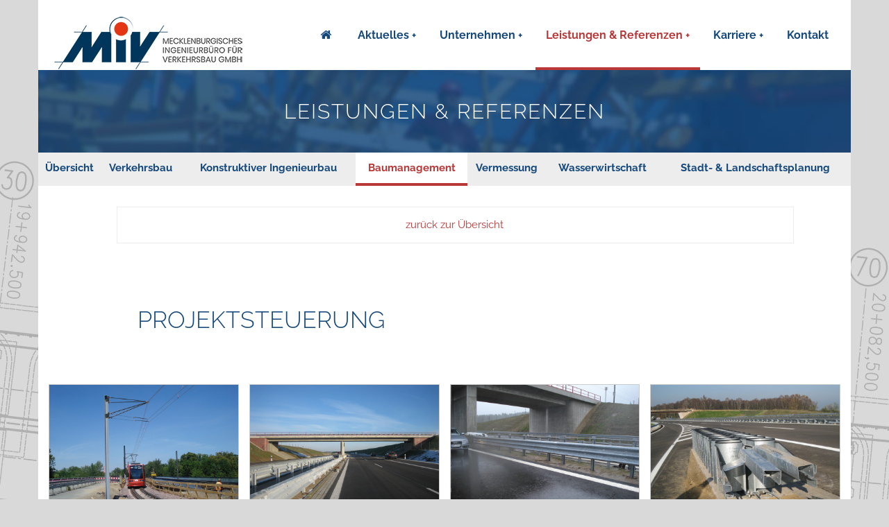

--- FILE ---
content_type: text/html; charset=utf-8
request_url: https://www.miv-ing.de/de/leistungen-referenzen/baumanagement/referenzen/1525--projektsteuerung1
body_size: 3937
content:
<!DOCTYPE html>
<html lang="en">
<head>
    <meta charset="utf-8">
    <meta http-equiv="X-UA-Compatible" content="IE=edge">
    
    <meta name="viewport" content="width=device-width, initial-scale=1.0, user-scalable=no">

    <link rel="apple-touch-icon" sizes="57x57" href="/apple-icon-57x57.png">
    <link rel="apple-touch-icon" sizes="60x60" href="/apple-icon-60x60.png">
    <link rel="apple-touch-icon" sizes="72x72" href="/apple-icon-72x72.png">
    <link rel="apple-touch-icon" sizes="76x76" href="/apple-icon-76x76.png">
    <link rel="apple-touch-icon" sizes="114x114" href="/apple-icon-114x114.png">
    <link rel="apple-touch-icon" sizes="120x120" href="/apple-icon-120x120.png">
    <link rel="apple-touch-icon" sizes="144x144" href="/apple-icon-144x144.png">
    <link rel="apple-touch-icon" sizes="152x152" href="/apple-icon-152x152.png">
    <link rel="apple-touch-icon" sizes="180x180" href="/apple-icon-180x180.png">
    <link rel="icon" type="image/png" sizes="192x192"  href="/android-icon-192x192.png">
    <link rel="icon" type="image/png" sizes="32x32" href="/favicon-32x32.png">
    <link rel="icon" type="image/png" sizes="96x96" href="/favicon-96x96.png">
    <link rel="icon" type="image/png" sizes="16x16" href="/favicon-16x16.png">
    <link rel="manifest" href="/manifest.json">
    <meta name="msapplication-TileColor" content="#ffffff">
    <meta name="msapplication-TileImage" content="/ms-icon-144x144.png">
    <meta name="theme-color" content="#ffffff">


    <title> </title>
        

    
    
    <link href="/css/layout.css?v=3" rel="stylesheet">

    
    <!-- HTML5 shim and Respond.js for IE8 support of HTML5 elements and media queries -->
    <!-- WARNING: Respond.js doesn't work if you view the page via file:// -->
    <!--[if lt IE 9]>
    <script src="https://oss.maxcdn.com/html5shiv/3.7.2/html5shiv.min.js"></script>
    <script src="https://oss.maxcdn.com/respond/1.4.2/respond.min.js"></script>
    <![endif]-->

    

</head>
<body class="SEITE_LEISTUNGEN">






    
        <!--__PROCESSED__
        __MANAGERJS__-->

        <!--script src="/js/email.js"></script-->
        <script src="https://gdpr.mandarin-medien.de/manager.js?id=0f432755-d3ee-11eb-8cbf-fa163e4de523"></script>
        <script src="https://www.google.com/recaptcha/api.js" async defer></script>
        
        
    
<header id="page-header">
    
    <div class="container">
    <nav class="navbar navbar-default">
        <div class="navbar-header">
            <button type="button" class="navbar-toggle collapsed" data-toggle="collapse" data-target="#navbar"
                    aria-expanded="false" aria-controls="navbar">
                <span class="sr-only">Toggle navigation</span>
                <span class="icon-bar"></span>
                <span class="icon-bar"></span>
                <span class="icon-bar"></span>
            </button>
                                            <a href="/" class="navbar-brand">
                    <img src="/media//miv/MIV-Logo_287x94.png"
                         alt=""/>
                </a>
                    </div>
        <div id="navbar" class="navbar-collapse collapse">
            






    <ul class="main nav navbar-nav navbar-right">

        
                                    


                                                                            
            
            
                            <li class="main  ">

                    <a title="Startseite" href="/de/startseite/" >

                                                    <span class="fa fa-home">&nbsp;</span>
                        
                                            </a>
                                    </li>
                    
                                    


                                                                            
            
            
                            <li class="main   dropdown">

                    <a title="Aktuelles" href="/de/aktuelles/" class="dropdown-toggle" data-toggle="dropdown" role="button" aria-haspopup="true" aria-expanded="false">

                                                    <span>Aktuelles</span>
                        
                        <span class="dropdown-indicator"></span>                    </a>
                                                                        
                            
                                                            <ul class="dropdown-menu">
                            
                            <li class="">
                                <a href="/de/aktuelles/news/"><span>News</span></a>
                            </li>

                                                                                
                            
                            
                            <li class="">
                                <a href="/de/aktuelles/downloads1/"><span>Downloads</span></a>
                            </li>

                            </ul>                                                            </li>
                    
                                    


            
            
            
                            <li class="main   dropdown">

                    <a title="Unternehmen" href="/de/unternehmen/" class="dropdown-toggle" data-toggle="dropdown" role="button" aria-haspopup="true" aria-expanded="false">

                                                    <span>Unternehmen</span>
                        
                        <span class="dropdown-indicator"></span>                    </a>
                                                                        
                            
                                                            <ul class="dropdown-menu">
                            
                            <li class="">
                                <a href="/de/unternehmen/ueber-uns/"><span>Über uns</span></a>
                            </li>

                                                                                
                            
                            
                            <li class="">
                                <a href="/de/unternehmen/management/"><span>Management</span></a>
                            </li>

                                                                                
                            
                            
                            <li class="">
                                <a href="/de/unternehmen/geschichte1/"><span>Geschichte</span></a>
                            </li>

                            </ul>                                                            </li>
                    
                                    


            
            
                                        
                            <li class="main active  dropdown">

                    <a title="Leistungen &amp; Referenzen" href="/de/leistungen-referenzen/" class="dropdown-toggle" data-toggle="dropdown" role="button" aria-haspopup="true" aria-expanded="false">

                                                    <span>Leistungen &amp; Referenzen</span>
                        
                        <span class="dropdown-indicator"></span>                    </a>
                                                                        
                            
                                                            <ul class="dropdown-menu">
                            
                            <li class="">
                                <a href="/de/leistungen-referenzen/uebersicht/"><span>Übersicht</span></a>
                            </li>

                                                                                
                            
                            
                            <li class="">
                                <a href="/de/leistungen-referenzen/verkehrsbau/"><span>Verkehrsbau</span></a>
                            </li>

                                                                                
                            
                            
                            <li class="">
                                <a href="/de/leistungen-referenzen/konstruktiver-ingenieurbau/"><span>Konstruktiver Ingenieurbau</span></a>
                            </li>

                                                                                
                                                                                      
                            
                            <li class="active">
                                <a href="/de/leistungen-referenzen/baumanagement/"><span>Baumanagement</span></a>
                            </li>

                                                                                
                            
                            
                            <li class="">
                                <a href="/de/leistungen-referenzen/vermessung1/"><span>Vermessung</span></a>
                            </li>

                                                                                
                            
                            
                            <li class="">
                                <a href="/de/leistungen-referenzen/wasserwirtschaft/"><span>Wasserwirtschaft</span></a>
                            </li>

                                                                                
                            
                            
                            <li class="">
                                <a href="/de/leistungen-referenzen/stadt-landschaftsplanung/"><span>Stadt- & Landschaftsplanung</span></a>
                            </li>

                            </ul>                                                            </li>
                    
                                    


                                                                            
            
            
                            <li class="main   dropdown">

                    <a title="Karriere" href="/de/karriere/" class="dropdown-toggle" data-toggle="dropdown" role="button" aria-haspopup="true" aria-expanded="false">

                                                    <span>Karriere</span>
                        
                        <span class="dropdown-indicator"></span>                    </a>
                                                                        
                            
                                                            <ul class="dropdown-menu">
                            
                            <li class="">
                                <a href="/de/karriere/jobstart-bei-miv/"><span>Jobstart bei MIV</span></a>
                            </li>

                                                                                
                            
                            
                            <li class="">
                                <a href="/de/karriere/stellenangebote/"><span>Stellenangebote</span></a>
                            </li>

                                                                                
                            
                            
                            <li class="">
                                <a href="/de/karriere/studium-praktika-ausbildung/"><span>Studium / Praktika / Ausbildung</span></a>
                            </li>

                            </ul>                                                            </li>
                    
                                    


            
            
            
                            <li class="main  ">

                    <a title="Kontakt" href="/de/kontakt/" >

                                                    <span>Kontakt</span>
                        
                                            </a>
                                    </li>
                    
                                    


                                                                            
            
            
                    
                                    


                                                                            
            
            
                                </ul>

        </div><!--/.nav-collapse -->
    </nav>
</div>

</header>


                                                                                                                                        <div class="post-header">
            <div class="title">Leistungen & Referenzen</div>
            

            <div class="sub-navi">
                <div class="inner">
                                                                                                                    <a href="/de/leistungen-referenzen/uebersicht/" >Übersicht</a>
                                                                                                                    <a href="/de/leistungen-referenzen/verkehrsbau/" >Verkehrsbau</a>
                                                                                                                    <a href="/de/leistungen-referenzen/konstruktiver-ingenieurbau/" >Konstruktiver Ingenieurbau</a>
                                                                                                                    <a href="/de/leistungen-referenzen/baumanagement/" class="active">Baumanagement</a>
                                                                                                                    <a href="/de/leistungen-referenzen/vermessung1/" >Vermessung</a>
                                                                                                                    <a href="/de/leistungen-referenzen/wasserwirtschaft/" >Wasserwirtschaft</a>
                                                                                                                    <a href="/de/leistungen-referenzen/stadt-landschaftsplanung/" >Stadt- & Landschaftsplanung</a>
                                    </div>
            </div>
        </div>
    






    

    
    <main class="SEITE SEITE_LEISTUNGEN">
                    
    <div class="REFERENZ">

        <div class="pager-container">
          <div class="row">
            <div class="pager-prev-container">
              &nbsp;
            </div>

            <div class="pager-pages-container">
              <a href="javascript:history.back();">
                zurück zur Übersicht
              </a>
            </div>

            <div class="pager-next-container">
              &nbsp;
            </div>
          </div>
        </div>

        <div class="intro">
            <h1>Projektsteuerung</h1>            <div class="detail-text"></div>

        </div>
                
                    <div class="clear"></div>
            <div class="images"><a href="/ccds_cache_img/61/61c804f52cf9d0cbb0a5854276cea390.1400x1400x0.jpg" class="ref-image" data-lightbox="gallery-1525" data-title="Koordinierung Erschließung Straßenbahn"> <span class="image"  style="background-image: url('/ccds_cache_img/61/61c804f52cf9d0cbb0a5854276cea390.400x400x0.jpg');"></span> <span class="text-block"><span class="text">Koordinierung Erschließung Straßenbahn</span></span> </a><a href="/ccds_cache_img/a5/a5cb72123b5642228189874b39e261b3.1400x1400x0.jpg" class="ref-image" data-lightbox="gallery-1525" data-title="Koordinierung an Autobahnen"> <span class="image"  style="background-image: url('/ccds_cache_img/a5/a5cb72123b5642228189874b39e261b3.400x400x0.jpg');"></span> <span class="text-block"><span class="text">Koordinierung an Autobahnen</span></span> </a><a href="/ccds_cache_img/26/26f7b1dbbcf8396b7b1adc9d1016f34d.1400x1400x0.jpg" class="ref-image" data-lightbox="gallery-1525" data-title="Projektsteuerung Verkehr / Ingenieurbauwerk"> <span class="image"  style="background-image: url('/ccds_cache_img/26/26f7b1dbbcf8396b7b1adc9d1016f34d.400x400x0.jpg');"></span> <span class="text-block"><span class="text">Projektsteuerung Verkehr / Ingenieurbauwerk</span></span> </a><a href="/ccds_cache_img/a5/a5acac92a3f938e20a5c06243a993c47.1400x1400x0.jpg" class="ref-image" data-lightbox="gallery-1525" data-title="Projektsteuerung Verkehrsanlage"> <span class="image"  style="background-image: url('/ccds_cache_img/a5/a5acac92a3f938e20a5c06243a993c47.400x400x0.jpg');"></span> <span class="text-block"><span class="text">Projektsteuerung Verkehrsanlage</span></span> </a></div>
        
        
                    <div class="downloads">
            
                                                                    
                <a target="_blank" href="/media/miv/referenzen/07-2017/auszug-projektsteuerung.pdf" >
                    <i class="btn btn-default fa fa-download"></i>
                    Auswahl an Projektsteuerungen / Koordinierungen                </a>
                        </div>
        
            </div>

             
            </main>


    

     

            <div class="contact-section-container container">
            <div class="row">
                <div class="contact-section">
                    <div class="row">
                        <h2 class="contact-section-headline">Kontakt</h2>
                        <div class="contact-section-text">
                            Benötigen Sie weitere Informationen zu uns oder unserer Arbeit oder möchten Sie persönlich mit uns sprechen?
Dann rufen Sie uns an oder schreiben Sie uns:

                        </div>
                        <div class="contact-section-phone">
                            0385 - 39 96 - 0
                        </div>
                        <div class="contact-section-cta">
                                                            <a href="mailto:info@miv-ing.de" class="btn btn-default">
                                    <i class="fa fa-envelope"></i>
                                    E-MAIL SCHREIBEN
                                </a>
                                                    </div>
                    </div>
                </div>
            </div>
            
        </div>
    








    <div class="location-section-container">
        <div class="location-section" style="display: flex; flex-wrap: wrap;">
            

                            <div class="standort standort-inline">
        <div class="name">Schwerin</div>
    <p>
        Ludwigsluster Chaussee 72<br />
19061 Schwerin <br />
<br />
<a href="https://www.miv-ing.de/media/miv/referenzen/parkplatzsuche_miv_sn.jpg"><span style="text-decoration: underline; color: #ba3838;">>>  PARKPLATZSUCHE <<<</span></a><br>
        <br>
        Telefon: 0385 3996-0<br>
        <br />
        Email:<br/> <span style="white-space: break-spaces">schwerin@miv-ing.de</span>        
    </p>
</div>
                            <div class="standort standort-inline">
        <div class="name">Neustrelitz</div>
    <p>
        Tiergartenstraße 21<br />
17235 Neustrelitz<br>
        <br>
        Telefon: 03981 4587-0<br>
        <br />
        Email:<br/> <span style="white-space: break-spaces">neustrelitz@miv-ing.de</span>        
    </p>
</div>
                            <div class="standort standort-inline">
        <div class="name">Stendal</div>
    <p>
        Winckelmannstraße 8<br />
39576 Stendal<br>
        <br>
        Telefon: 03931 2586-45<br>
        <br />
        Email:<br/> <span style="white-space: break-spaces">stendal@miv-ing.de</span>        
    </p>
</div>
                            <div class="standort standort-inline">
        <div class="name">Stralsund</div>
    <p>
        Frankenstraße 47<br />
18439 Stralsund<br>
        <br>
        Telefon: 03831 6669-0<br>
        <br />
        Email:<br/> <span style="white-space: break-spaces">stralsund@miv-ing.de</span>        
    </p>
</div>
                            <div class="standort standort-inline">
        <div class="name">Rostock</div>
    <p>
        Industriestraße 8<br />
18069 Rostock<br>
        <br>
        Telefon: 0381 20788-0<br>
        <br />
        Email:<br/> <span style="white-space: break-spaces">rostock@miv-ing.de</span>        
    </p>
</div>
                            <div class="standort standort-inline">
        <div class="name">Ribnitz-Damgarten</div>
    <p>
        Rostocker Straße 5<br />
18311 Ribnitz-Damgarten<br>
        <br>
        Telefon: 03821 8855-38<br>
        <br />
        Email:<br/> <span style="white-space: break-spaces">rostock@miv-ing.de</span>        
    </p>
</div>
                            <div class="standort standort-inline">
        <div class="name">Dresden</div>
    <p>
        Reisewitzer Straße 59<br />
01159 Dresden<br>
        <br>
        Telefon: 0351 427959-40<br>
        <br />
        Email:<br/> <span style="white-space: break-spaces">dresden@miv-ing.de</span>        
    </p>
</div>
                    </div>
    </div>



    <footer class="footer">
    <div class="container">
        <div class="row">
            
            <div class="col-sm-12">






    <ul class="meta nav navbar-nav">

        
                                    


                                                                            
            
            
                    
                                    


                                                                            
            
            
                    
                                    


            
            
            
                    
                                    


            
            
                                        
                    
                                    


                                                                            
            
            
                    
                                    


            
            
            
                    
                                    


                                                                            
            
            
                            <li class="meta  ">

                    <a title="Impressum" href="/de/impressum/" >

                                                    <span>Impressum</span>
                        
                                            </a>
                                    </li>
                    
                                    


                                                                            
            
            
                            <li class="meta  ">

                    <a title="Datenschutzerkl&auml;rung" href="/de/datenschutzerklaerung/" >

                                                    <span>Datenschutzerkl&auml;rung</span>
                        
                                            </a>
                                    </li>
                                        <li><a href="#" onclick="event.preventDefault(); mmcm.launchDialogue();">Cookie-Einstellungen</a></li>
            </ul>
</div>
            <div class="col-sm-12 social-container">
                <a class="service" target="_blank" href="https://www.youtube.com/channel/UCSwuHWnmc4V7b_DN2Yil8ZQ"><i class="fa fa-youtube-play"></i></a>
                <a class="service" target="_blank" href="https://www.instagram.com/miv.ing/"><i class="fa fa-instagram"></i></a>
            </div>
        </div>
    </div>
</footer>







    <!-- jQuery (necessary for Bootstrap's JavaScript plugins) -->
    <script src="https://ajax.googleapis.com/ajax/libs/jquery/1.11.3/jquery.min.js"></script>
    <!-- Include all compiled plugins (below), or include individual files as needed -->
    <script src="/assets/vendor/bootstrap/dist/js/bootstrap.min.js"></script>

    <script src="/assets/vendor/lightbox2/dist/js/lightbox.min.js"></script>
    <script src="/js/form.js"></script>
    <script src="/js/core.js"></script>

</body>
</html>


--- FILE ---
content_type: text/javascript
request_url: https://www.miv-ing.de/js/form.js
body_size: 2404
content:
var Formular;

(function($) {

// check for placeholder and required support

    $.support.placeholder = (function () {
        var i = document.createElement('input');
        return 'placeholder' in i;
    })();

    $.support.required = (function () {
        var i = document.createElement('input');
        return 'required' in i;
    })();

    $.support.required = false;

    Formular = function (form) {

        var required = new Object();
        var loader;
        var status;
        var successMsg = 'success';
        var errorMsg = 'error';

        var __self = this;
        var __button;
        var __form;
        var __formFields;


        this.name = 'Formular';


        var __init = function (form) {

            __form = form;
            __formFields = [];
            __button = $(form).find('input[type=submit], button[type=submit]');

            var formData = $(form).data();

            // set up the global error and success messages
            if (typeof formData.onsuccess != 'undefined') successMsg = formData.onsuccess;
            if (typeof formData.onerror != 'undefined') errorMsg = formData.onerror;
            if (typeof formData.name != 'undefined') __self.name = formData.name;
            if (typeof formData.target != 'undefined') __self.redirect = formData.target;

            // register status container
            status = $(form).find('.status');


            // regsiter fields and bind error and success handler
            $(form).find('input, select, textarea').each(function () {

                var formfield = this;

                // store all formfields in array
                __formFields.push(formfield);


                // if theres no placeholder support create fallback solution
                // needed for < ie9
                // ---------------------------------------------------------
                if (!$.support.placeholder) {
                    var label = $(formfield).attr('placeholder');
                    $(formfield).val(label);

                    $(this).bind('focus', function () {
                        if ($(this).val() == label) {
                            $(this).val('');
                        }
                    });

                    $(this).bind('blur', function () {
                        if ($(this).val() == '') {
                            $(this).val(label);
                        }
                    });
                }


                // if theres no required support create fallback solution
                // needed for < ie9
                // ------------------------------------------------------
                if (!$.support.required
                    && $(this).attr('required')
                ) {
                    required[$(this).attr('name')] = formfield;

                    $(formfield).bind('blur', function () {
                        __checkValue(this);
                    });

                    // Hanndle Input Events
                    $(formfield)
                    // on error
                        .bind('InputError', function () {

                            var formfield = this;
                            var errorMsg = $(this).data('error-msg');

                            if (typeof errorMsg == 'undefined') {
                                var errorMsg = 'required';
                            }

                            $(this).removeClass('ok');
                            $(formfield).addClass('validate-error');

                            /*if(typeof viewport != 'undefined') var tooltipplacement = viewport.getSize() == 'xs' ? 'top' : 'left';


                             if ($.fn.tooltip) {
                             $(formfield)
                             .tooltip({
                             animation: true,
                             title: errorMsg,
                             placement: tooltipplacement,
                             delay: {
                             show: 300,
                             hide: 200
                             }
                             })
                             .tooltip('show');


                             setTimeout(function () {
                             $(formfield).tooltip('hide');
                             }, 1500);
                             }*/

                        })


                        // ok events
                        .bind('InputOK', function () {
                            var data = $(this).data();

                            $(this).removeClass('validate-error');
                            $(this).addClass('ok');

                            if (typeof data['bs.tooltip'] != 'undefined') {
                                $(this).tooltip('destroy');
                            }
                        });
                }
            });


            form[0].addEventListener('submit', function(e) {
                e.preventDefault();
            })

            //if(!$.support.required) {
            $(form).bind('submit', function (e) {

                e.stopPropagation();
                e.preventDefault();

                var success = true;

                // validate the values
                for (var key in required) {
                    if (!__checkValue(required[key])) {
                        success = false;
                    }
                    ;
                }

                if (success) {

                    // disable send button
                    __disableSend();

                    // show the loader
                    if (typeof Loader != 'undefined') loader = new Loader($(form).find('.status'));

                    // fire ajax request
                    //xajax_sendContactForm(xajax.getFormValues(this));

                    var request = $.ajax({
                        method: "POST",
                        url: "/sendmail.php",
                        data: $(form).serializeArray()
                    });

                    request.done(function (data) {



                        if (data.success == true) {
                            __self.setSuccess(true, false, data.message);

                            if(formData.target) {


                                window.location = formData.target;
                            }

                        } else {
                            __self.setSuccess(false, false, data.message);
                        }
                    });

                    request.fail(function (jqXHR, textStatus) {
                        __self.setSuccess(false, false, 'Ein unbekannter Fehler ist aufgetreten');
                    });


                } else {
                    __self.setSuccess(false, false, errorMsg);
                }

                return false;
            });
            //}
        };


        var __checkValue = function (formfield) {

            var val = $(formfield).val();
            var type = $(formfield).attr('type');
            var success = false;

            if (val == ''
                || val == $(formfield).attr('placeholder')
            ) {
                $(formfield).trigger('InputError');
            }
            else {

                switch (type) {

                    case 'email':

                        if (val.match(/^([a-z0-9._%+-äöüß])+(@)([a-z0-9äöüßÄÖÜ+%.-])+(\.)([a-z]){2,5}$/i)) {
                            $(formfield).trigger('InputOK');
                            success = true;
                        }
                        else {
                            $(formfield).trigger('InputError');
                        }
                        break;

                    case 'tel':
                        if (val.match(/^([0-9+\s-])+$/i)) {
                            $(formfield).trigger('InputOK');
                            success = true;
                        }
                        else {
                            $(formfield).trigger('InputError');
                        }
                        break;

                    default:
                        $(formfield).trigger('InputOK');
                        success = true;
                        break;
                }
            }

            return success;
        };


        var __disableSend = function () {
            $(__button).attr('disabled', 'disabled');
        };


        var __enableSend = function () {
            $(__button).removeAttr('disabled');
        };


        // restore defaultVavlues/Placeholder
        var __resetForm = function () {
            for (var i = 0; i < __formFields.length; i++) {

                var field = __formFields[i];

                if(     $(field).attr('type') != 'radio'
                    &&  $(field).attr('type') != 'checkbox'
                ) {
                    // restore defaultvalues
                    if ($.support.placeholder) {
                        $(field).val('');
                    }
                    else {
                        $(field).val($(field).attr('placeholder'));
                    }
                } else {
                    $(field).removeAttr('checked');
                }

                // remove validation-hint classes
                $(field)
                    .removeClass('ok')
                    .removeClass('error');

                // remove the statuis message
                setTimeout(function () {
                    $(status).html('');
                }, 3000);
            }
        };


        this.setSuccess = function (success, payload, message) {

            // remove loader
            if (typeof loader != 'undefined') loader.stop();

            // write message
            if (success === true) {
                $(status)
                    .html(message ? message : successMsg)
                    .addClass('success')
                    .removeClass('error');

                // reset the formValues
                __resetForm();

                // re-enable the send button
                __enableSend();

                if (payload
                    && typeof payload == 'object'
                ) {
                    payload.name = __self.name;
                }

                // trigger success event
                $(__self).trigger('Success', payload);
                $(__form).trigger('Success', payload);

            }

            else {
                $(status)
                    .html(message ? message : errorMsg)
                    .addClass('error')
                    .removeClass('success');

                // re-enable the send button
                __enableSend();

                // trigger error event
                $(__self).trigger('Error', {'name': __self.name});
                $(__form).trigger('Error', {'name': __self.name});
            }
        };

        this.submit = function () {
            __form.submit();
        }


        __init(form);

    };
})(jQuery);

--- FILE ---
content_type: text/javascript
request_url: https://www.miv-ing.de/js/core.js
body_size: 509
content:
lightbox.option({
    'showImageNumberLabel': false
});



var form;

(function($) {






})(jQuery);


var centerText = function(target)
{
    var c_height = jQuery(target).outerHeight();
    var t_height = jQuery(target).find('.text').outerHeight();

    if(t_height < c_height) {
        jQuery(target).find('.text').css({
            'margin-top' : (c_height-t_height)/2 + 'px'
        });
    }

    if(jQuery(window).width() < 768) {
        jQuery(target).find('.text').css({
            'margin-top' : '0px'
        });
    }
};


var setTeaserSizes = function(target)
{
    var mHeight = 0;

    // get the max height
    if(jQuery(window).width() >= 768) {
        jQuery(target).each(function () {
            jQuery(this).css({'height': 'auto'});
            if (jQuery(this).outerHeight() > mHeight) mHeight = jQuery(this).outerHeight();
        });

        jQuery(target).each(function () {
            jQuery(this).css({
                'height': mHeight
            });
        });
    } else {
        jQuery(target).each(function () {
            jQuery(this).css({
                'height': 'auto'
            });
        });
    }
};



document.addEventListener('DOMContentLoaded', function () {

    // Formular
    if($('#contact-form').length)
        form = new Formular($('#contact-form'));

    if($('.linkbox-widget').length) setTeaserSizes($($('.linkbox-widget .linkbox')));

    $(window).resize(function() {
        setTeaserSizes($('.linkbox-widget .linkbox'));
    });
});

